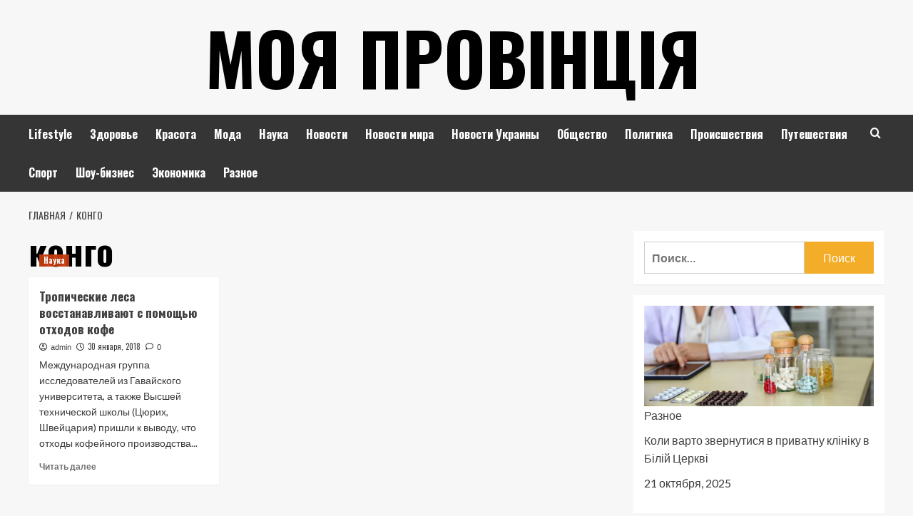

--- FILE ---
content_type: text/html; charset=UTF-8
request_url: https://moya-provinciya.com.ua/tag/kongo/
body_size: 16434
content:
<!doctype html><html lang="ru-RU"><head><meta charset="UTF-8"><meta name="viewport" content="width=device-width, initial-scale=1"><link rel="profile" href="http://gmpg.org/xfn/11"><meta name='robots' content='index, follow, max-image-preview:large, max-snippet:-1, max-video-preview:-1' /><link rel='preload' href='https://fonts.googleapis.com/css?family=Source%2BSans%2BPro%3A400%2C700%7CLato%3A400%2C700&#038;subset=latin%2Ccyrillic&#038;display=swap' as='style' onload="this.onload=null;this.rel='stylesheet'" type='text/css' media='all' crossorigin='anonymous'><link rel='preconnect' href='https://fonts.googleapis.com' crossorigin='anonymous'><link rel='preconnect' href='https://fonts.gstatic.com' crossorigin='anonymous'><title>Архивы конго - Моя Провінція</title><meta name="description" content="Тег - конго - Моя Провінція" /><link rel="canonical" href="https://moya-provinciya.com.ua/tag/kongo/" /><meta property="og:locale" content="ru_RU" /><meta property="og:type" content="article" /><meta property="og:title" content="Архивы конго - Моя Провінція" /><meta property="og:description" content="Тег - конго - Моя Провінція" /><meta property="og:url" content="https://moya-provinciya.com.ua/tag/kongo/" /><meta property="og:site_name" content="Моя Провінція" /><meta name="twitter:card" content="summary_large_image" /> <script type="application/ld+json" class="yoast-schema-graph">{"@context":"https://schema.org","@graph":[{"@type":"CollectionPage","@id":"https://moya-provinciya.com.ua/tag/kongo/","url":"https://moya-provinciya.com.ua/tag/kongo/","name":"Архивы конго - Моя Провінція","isPartOf":{"@id":"https://moya-provinciya.com.ua/#website"},"primaryImageOfPage":{"@id":"https://moya-provinciya.com.ua/tag/kongo/#primaryimage"},"image":{"@id":"https://moya-provinciya.com.ua/tag/kongo/#primaryimage"},"thumbnailUrl":"https://moya-provinciya.com.ua/wp-content/uploads/2022/10/tropicheskie-lesa-1617520225.jpg","description":"Тег - конго - Моя Провінція","breadcrumb":{"@id":"https://moya-provinciya.com.ua/tag/kongo/#breadcrumb"},"inLanguage":"ru-RU"},{"@type":"ImageObject","inLanguage":"ru-RU","@id":"https://moya-provinciya.com.ua/tag/kongo/#primaryimage","url":"https://moya-provinciya.com.ua/wp-content/uploads/2022/10/tropicheskie-lesa-1617520225.jpg","contentUrl":"https://moya-provinciya.com.ua/wp-content/uploads/2022/10/tropicheskie-lesa-1617520225.jpg","width":1920,"height":1080},{"@type":"BreadcrumbList","@id":"https://moya-provinciya.com.ua/tag/kongo/#breadcrumb","itemListElement":[{"@type":"ListItem","position":1,"name":"Главная страница","item":"https://moya-provinciya.com.ua/"},{"@type":"ListItem","position":2,"name":"конго"}]},{"@type":"WebSite","@id":"https://moya-provinciya.com.ua/#website","url":"https://moya-provinciya.com.ua/","name":"Моя Провінція","description":"","potentialAction":[{"@type":"SearchAction","target":{"@type":"EntryPoint","urlTemplate":"https://moya-provinciya.com.ua/?s={search_term_string}"},"query-input":{"@type":"PropertyValueSpecification","valueRequired":true,"valueName":"search_term_string"}}],"inLanguage":"ru-RU"}]}</script> <link rel='dns-prefetch' href='//fonts.googleapis.com' /><link rel='preconnect' href='https://fonts.googleapis.com' /><link rel='preconnect' href='https://fonts.gstatic.com' /><link rel="alternate" type="application/rss+xml" title="Моя Провінція &raquo; Лента" href="https://moya-provinciya.com.ua/feed/" /><link rel="alternate" type="application/rss+xml" title="Моя Провінція &raquo; Лента комментариев" href="https://moya-provinciya.com.ua/comments/feed/" /><link rel="alternate" type="application/rss+xml" title="Моя Провінція &raquo; Лента метки конго" href="https://moya-provinciya.com.ua/tag/kongo/feed/" /><style id='wp-img-auto-sizes-contain-inline-css' type='text/css'>img:is([sizes=auto i],[sizes^="auto," i]){contain-intrinsic-size:3000px 1500px}
/*# sourceURL=wp-img-auto-sizes-contain-inline-css */</style><style id='wp-emoji-styles-inline-css' type='text/css'>img.wp-smiley, img.emoji {
		display: inline !important;
		border: none !important;
		box-shadow: none !important;
		height: 1em !important;
		width: 1em !important;
		margin: 0 0.07em !important;
		vertical-align: -0.1em !important;
		background: none !important;
		padding: 0 !important;
	}
/*# sourceURL=wp-emoji-styles-inline-css */</style><style id='wp-block-library-inline-css' type='text/css'>:root{--wp-block-synced-color:#7a00df;--wp-block-synced-color--rgb:122,0,223;--wp-bound-block-color:var(--wp-block-synced-color);--wp-editor-canvas-background:#ddd;--wp-admin-theme-color:#007cba;--wp-admin-theme-color--rgb:0,124,186;--wp-admin-theme-color-darker-10:#006ba1;--wp-admin-theme-color-darker-10--rgb:0,107,160.5;--wp-admin-theme-color-darker-20:#005a87;--wp-admin-theme-color-darker-20--rgb:0,90,135;--wp-admin-border-width-focus:2px}@media (min-resolution:192dpi){:root{--wp-admin-border-width-focus:1.5px}}.wp-element-button{cursor:pointer}:root .has-very-light-gray-background-color{background-color:#eee}:root .has-very-dark-gray-background-color{background-color:#313131}:root .has-very-light-gray-color{color:#eee}:root .has-very-dark-gray-color{color:#313131}:root .has-vivid-green-cyan-to-vivid-cyan-blue-gradient-background{background:linear-gradient(135deg,#00d084,#0693e3)}:root .has-purple-crush-gradient-background{background:linear-gradient(135deg,#34e2e4,#4721fb 50%,#ab1dfe)}:root .has-hazy-dawn-gradient-background{background:linear-gradient(135deg,#faaca8,#dad0ec)}:root .has-subdued-olive-gradient-background{background:linear-gradient(135deg,#fafae1,#67a671)}:root .has-atomic-cream-gradient-background{background:linear-gradient(135deg,#fdd79a,#004a59)}:root .has-nightshade-gradient-background{background:linear-gradient(135deg,#330968,#31cdcf)}:root .has-midnight-gradient-background{background:linear-gradient(135deg,#020381,#2874fc)}:root{--wp--preset--font-size--normal:16px;--wp--preset--font-size--huge:42px}.has-regular-font-size{font-size:1em}.has-larger-font-size{font-size:2.625em}.has-normal-font-size{font-size:var(--wp--preset--font-size--normal)}.has-huge-font-size{font-size:var(--wp--preset--font-size--huge)}.has-text-align-center{text-align:center}.has-text-align-left{text-align:left}.has-text-align-right{text-align:right}.has-fit-text{white-space:nowrap!important}#end-resizable-editor-section{display:none}.aligncenter{clear:both}.items-justified-left{justify-content:flex-start}.items-justified-center{justify-content:center}.items-justified-right{justify-content:flex-end}.items-justified-space-between{justify-content:space-between}.screen-reader-text{border:0;clip-path:inset(50%);height:1px;margin:-1px;overflow:hidden;padding:0;position:absolute;width:1px;word-wrap:normal!important}.screen-reader-text:focus{background-color:#ddd;clip-path:none;color:#444;display:block;font-size:1em;height:auto;left:5px;line-height:normal;padding:15px 23px 14px;text-decoration:none;top:5px;width:auto;z-index:100000}html :where(.has-border-color){border-style:solid}html :where([style*=border-top-color]){border-top-style:solid}html :where([style*=border-right-color]){border-right-style:solid}html :where([style*=border-bottom-color]){border-bottom-style:solid}html :where([style*=border-left-color]){border-left-style:solid}html :where([style*=border-width]){border-style:solid}html :where([style*=border-top-width]){border-top-style:solid}html :where([style*=border-right-width]){border-right-style:solid}html :where([style*=border-bottom-width]){border-bottom-style:solid}html :where([style*=border-left-width]){border-left-style:solid}html :where(img[class*=wp-image-]){height:auto;max-width:100%}:where(figure){margin:0 0 1em}html :where(.is-position-sticky){--wp-admin--admin-bar--position-offset:var(--wp-admin--admin-bar--height,0px)}@media screen and (max-width:600px){html :where(.is-position-sticky){--wp-admin--admin-bar--position-offset:0px}}

/*# sourceURL=wp-block-library-inline-css */</style><style id='global-styles-inline-css' type='text/css'>:root{--wp--preset--aspect-ratio--square: 1;--wp--preset--aspect-ratio--4-3: 4/3;--wp--preset--aspect-ratio--3-4: 3/4;--wp--preset--aspect-ratio--3-2: 3/2;--wp--preset--aspect-ratio--2-3: 2/3;--wp--preset--aspect-ratio--16-9: 16/9;--wp--preset--aspect-ratio--9-16: 9/16;--wp--preset--color--black: #000000;--wp--preset--color--cyan-bluish-gray: #abb8c3;--wp--preset--color--white: #ffffff;--wp--preset--color--pale-pink: #f78da7;--wp--preset--color--vivid-red: #cf2e2e;--wp--preset--color--luminous-vivid-orange: #ff6900;--wp--preset--color--luminous-vivid-amber: #fcb900;--wp--preset--color--light-green-cyan: #7bdcb5;--wp--preset--color--vivid-green-cyan: #00d084;--wp--preset--color--pale-cyan-blue: #8ed1fc;--wp--preset--color--vivid-cyan-blue: #0693e3;--wp--preset--color--vivid-purple: #9b51e0;--wp--preset--gradient--vivid-cyan-blue-to-vivid-purple: linear-gradient(135deg,rgb(6,147,227) 0%,rgb(155,81,224) 100%);--wp--preset--gradient--light-green-cyan-to-vivid-green-cyan: linear-gradient(135deg,rgb(122,220,180) 0%,rgb(0,208,130) 100%);--wp--preset--gradient--luminous-vivid-amber-to-luminous-vivid-orange: linear-gradient(135deg,rgb(252,185,0) 0%,rgb(255,105,0) 100%);--wp--preset--gradient--luminous-vivid-orange-to-vivid-red: linear-gradient(135deg,rgb(255,105,0) 0%,rgb(207,46,46) 100%);--wp--preset--gradient--very-light-gray-to-cyan-bluish-gray: linear-gradient(135deg,rgb(238,238,238) 0%,rgb(169,184,195) 100%);--wp--preset--gradient--cool-to-warm-spectrum: linear-gradient(135deg,rgb(74,234,220) 0%,rgb(151,120,209) 20%,rgb(207,42,186) 40%,rgb(238,44,130) 60%,rgb(251,105,98) 80%,rgb(254,248,76) 100%);--wp--preset--gradient--blush-light-purple: linear-gradient(135deg,rgb(255,206,236) 0%,rgb(152,150,240) 100%);--wp--preset--gradient--blush-bordeaux: linear-gradient(135deg,rgb(254,205,165) 0%,rgb(254,45,45) 50%,rgb(107,0,62) 100%);--wp--preset--gradient--luminous-dusk: linear-gradient(135deg,rgb(255,203,112) 0%,rgb(199,81,192) 50%,rgb(65,88,208) 100%);--wp--preset--gradient--pale-ocean: linear-gradient(135deg,rgb(255,245,203) 0%,rgb(182,227,212) 50%,rgb(51,167,181) 100%);--wp--preset--gradient--electric-grass: linear-gradient(135deg,rgb(202,248,128) 0%,rgb(113,206,126) 100%);--wp--preset--gradient--midnight: linear-gradient(135deg,rgb(2,3,129) 0%,rgb(40,116,252) 100%);--wp--preset--font-size--small: 13px;--wp--preset--font-size--medium: 20px;--wp--preset--font-size--large: 36px;--wp--preset--font-size--x-large: 42px;--wp--preset--spacing--20: 0.44rem;--wp--preset--spacing--30: 0.67rem;--wp--preset--spacing--40: 1rem;--wp--preset--spacing--50: 1.5rem;--wp--preset--spacing--60: 2.25rem;--wp--preset--spacing--70: 3.38rem;--wp--preset--spacing--80: 5.06rem;--wp--preset--shadow--natural: 6px 6px 9px rgba(0, 0, 0, 0.2);--wp--preset--shadow--deep: 12px 12px 50px rgba(0, 0, 0, 0.4);--wp--preset--shadow--sharp: 6px 6px 0px rgba(0, 0, 0, 0.2);--wp--preset--shadow--outlined: 6px 6px 0px -3px rgb(255, 255, 255), 6px 6px rgb(0, 0, 0);--wp--preset--shadow--crisp: 6px 6px 0px rgb(0, 0, 0);}:root { --wp--style--global--content-size: 800px;--wp--style--global--wide-size: 1200px; }:where(body) { margin: 0; }.wp-site-blocks > .alignleft { float: left; margin-right: 2em; }.wp-site-blocks > .alignright { float: right; margin-left: 2em; }.wp-site-blocks > .aligncenter { justify-content: center; margin-left: auto; margin-right: auto; }:where(.wp-site-blocks) > * { margin-block-start: 24px; margin-block-end: 0; }:where(.wp-site-blocks) > :first-child { margin-block-start: 0; }:where(.wp-site-blocks) > :last-child { margin-block-end: 0; }:root { --wp--style--block-gap: 24px; }:root :where(.is-layout-flow) > :first-child{margin-block-start: 0;}:root :where(.is-layout-flow) > :last-child{margin-block-end: 0;}:root :where(.is-layout-flow) > *{margin-block-start: 24px;margin-block-end: 0;}:root :where(.is-layout-constrained) > :first-child{margin-block-start: 0;}:root :where(.is-layout-constrained) > :last-child{margin-block-end: 0;}:root :where(.is-layout-constrained) > *{margin-block-start: 24px;margin-block-end: 0;}:root :where(.is-layout-flex){gap: 24px;}:root :where(.is-layout-grid){gap: 24px;}.is-layout-flow > .alignleft{float: left;margin-inline-start: 0;margin-inline-end: 2em;}.is-layout-flow > .alignright{float: right;margin-inline-start: 2em;margin-inline-end: 0;}.is-layout-flow > .aligncenter{margin-left: auto !important;margin-right: auto !important;}.is-layout-constrained > .alignleft{float: left;margin-inline-start: 0;margin-inline-end: 2em;}.is-layout-constrained > .alignright{float: right;margin-inline-start: 2em;margin-inline-end: 0;}.is-layout-constrained > .aligncenter{margin-left: auto !important;margin-right: auto !important;}.is-layout-constrained > :where(:not(.alignleft):not(.alignright):not(.alignfull)){max-width: var(--wp--style--global--content-size);margin-left: auto !important;margin-right: auto !important;}.is-layout-constrained > .alignwide{max-width: var(--wp--style--global--wide-size);}body .is-layout-flex{display: flex;}.is-layout-flex{flex-wrap: wrap;align-items: center;}.is-layout-flex > :is(*, div){margin: 0;}body .is-layout-grid{display: grid;}.is-layout-grid > :is(*, div){margin: 0;}body{padding-top: 0px;padding-right: 0px;padding-bottom: 0px;padding-left: 0px;}a:where(:not(.wp-element-button)){text-decoration: none;}:root :where(.wp-element-button, .wp-block-button__link){background-color: #32373c;border-radius: 0;border-width: 0;color: #fff;font-family: inherit;font-size: inherit;font-style: inherit;font-weight: inherit;letter-spacing: inherit;line-height: inherit;padding-top: calc(0.667em + 2px);padding-right: calc(1.333em + 2px);padding-bottom: calc(0.667em + 2px);padding-left: calc(1.333em + 2px);text-decoration: none;text-transform: inherit;}.has-black-color{color: var(--wp--preset--color--black) !important;}.has-cyan-bluish-gray-color{color: var(--wp--preset--color--cyan-bluish-gray) !important;}.has-white-color{color: var(--wp--preset--color--white) !important;}.has-pale-pink-color{color: var(--wp--preset--color--pale-pink) !important;}.has-vivid-red-color{color: var(--wp--preset--color--vivid-red) !important;}.has-luminous-vivid-orange-color{color: var(--wp--preset--color--luminous-vivid-orange) !important;}.has-luminous-vivid-amber-color{color: var(--wp--preset--color--luminous-vivid-amber) !important;}.has-light-green-cyan-color{color: var(--wp--preset--color--light-green-cyan) !important;}.has-vivid-green-cyan-color{color: var(--wp--preset--color--vivid-green-cyan) !important;}.has-pale-cyan-blue-color{color: var(--wp--preset--color--pale-cyan-blue) !important;}.has-vivid-cyan-blue-color{color: var(--wp--preset--color--vivid-cyan-blue) !important;}.has-vivid-purple-color{color: var(--wp--preset--color--vivid-purple) !important;}.has-black-background-color{background-color: var(--wp--preset--color--black) !important;}.has-cyan-bluish-gray-background-color{background-color: var(--wp--preset--color--cyan-bluish-gray) !important;}.has-white-background-color{background-color: var(--wp--preset--color--white) !important;}.has-pale-pink-background-color{background-color: var(--wp--preset--color--pale-pink) !important;}.has-vivid-red-background-color{background-color: var(--wp--preset--color--vivid-red) !important;}.has-luminous-vivid-orange-background-color{background-color: var(--wp--preset--color--luminous-vivid-orange) !important;}.has-luminous-vivid-amber-background-color{background-color: var(--wp--preset--color--luminous-vivid-amber) !important;}.has-light-green-cyan-background-color{background-color: var(--wp--preset--color--light-green-cyan) !important;}.has-vivid-green-cyan-background-color{background-color: var(--wp--preset--color--vivid-green-cyan) !important;}.has-pale-cyan-blue-background-color{background-color: var(--wp--preset--color--pale-cyan-blue) !important;}.has-vivid-cyan-blue-background-color{background-color: var(--wp--preset--color--vivid-cyan-blue) !important;}.has-vivid-purple-background-color{background-color: var(--wp--preset--color--vivid-purple) !important;}.has-black-border-color{border-color: var(--wp--preset--color--black) !important;}.has-cyan-bluish-gray-border-color{border-color: var(--wp--preset--color--cyan-bluish-gray) !important;}.has-white-border-color{border-color: var(--wp--preset--color--white) !important;}.has-pale-pink-border-color{border-color: var(--wp--preset--color--pale-pink) !important;}.has-vivid-red-border-color{border-color: var(--wp--preset--color--vivid-red) !important;}.has-luminous-vivid-orange-border-color{border-color: var(--wp--preset--color--luminous-vivid-orange) !important;}.has-luminous-vivid-amber-border-color{border-color: var(--wp--preset--color--luminous-vivid-amber) !important;}.has-light-green-cyan-border-color{border-color: var(--wp--preset--color--light-green-cyan) !important;}.has-vivid-green-cyan-border-color{border-color: var(--wp--preset--color--vivid-green-cyan) !important;}.has-pale-cyan-blue-border-color{border-color: var(--wp--preset--color--pale-cyan-blue) !important;}.has-vivid-cyan-blue-border-color{border-color: var(--wp--preset--color--vivid-cyan-blue) !important;}.has-vivid-purple-border-color{border-color: var(--wp--preset--color--vivid-purple) !important;}.has-vivid-cyan-blue-to-vivid-purple-gradient-background{background: var(--wp--preset--gradient--vivid-cyan-blue-to-vivid-purple) !important;}.has-light-green-cyan-to-vivid-green-cyan-gradient-background{background: var(--wp--preset--gradient--light-green-cyan-to-vivid-green-cyan) !important;}.has-luminous-vivid-amber-to-luminous-vivid-orange-gradient-background{background: var(--wp--preset--gradient--luminous-vivid-amber-to-luminous-vivid-orange) !important;}.has-luminous-vivid-orange-to-vivid-red-gradient-background{background: var(--wp--preset--gradient--luminous-vivid-orange-to-vivid-red) !important;}.has-very-light-gray-to-cyan-bluish-gray-gradient-background{background: var(--wp--preset--gradient--very-light-gray-to-cyan-bluish-gray) !important;}.has-cool-to-warm-spectrum-gradient-background{background: var(--wp--preset--gradient--cool-to-warm-spectrum) !important;}.has-blush-light-purple-gradient-background{background: var(--wp--preset--gradient--blush-light-purple) !important;}.has-blush-bordeaux-gradient-background{background: var(--wp--preset--gradient--blush-bordeaux) !important;}.has-luminous-dusk-gradient-background{background: var(--wp--preset--gradient--luminous-dusk) !important;}.has-pale-ocean-gradient-background{background: var(--wp--preset--gradient--pale-ocean) !important;}.has-electric-grass-gradient-background{background: var(--wp--preset--gradient--electric-grass) !important;}.has-midnight-gradient-background{background: var(--wp--preset--gradient--midnight) !important;}.has-small-font-size{font-size: var(--wp--preset--font-size--small) !important;}.has-medium-font-size{font-size: var(--wp--preset--font-size--medium) !important;}.has-large-font-size{font-size: var(--wp--preset--font-size--large) !important;}.has-x-large-font-size{font-size: var(--wp--preset--font-size--x-large) !important;}
/*# sourceURL=global-styles-inline-css */</style><link rel='stylesheet' id='fontawesome-css-6-css' href='https://moya-provinciya.com.ua/wp-content/plugins/wp-font-awesome/font-awesome/css/fontawesome-all.min.css?ver=1.8.0' type='text/css' media='all' /><link rel='stylesheet' id='fontawesome-css-4-css' href='https://moya-provinciya.com.ua/wp-content/plugins/wp-font-awesome/font-awesome/css/v4-shims.min.css?ver=1.8.0' type='text/css' media='all' /><link rel='stylesheet' id='hardnews-google-fonts-css' href='https://fonts.googleapis.com/css?family=Oswald:300,400,700' type='text/css' media='all' /><link rel='stylesheet' id='bootstrap-css' href='https://moya-provinciya.com.ua/wp-content/themes/covernews/assets/bootstrap/css/bootstrap.min.css?ver=6.9' type='text/css' media='all' /><link rel='stylesheet' id='covernews-style-css' href='https://moya-provinciya.com.ua/wp-content/themes/covernews/style.min.css?ver=2.0.3' type='text/css' media='all' /><link rel='stylesheet' id='hardnews-css' href='https://moya-provinciya.com.ua/wp-content/cache/autoptimize/autoptimize_single_5389ee8f71b10e2e7da9f1a7ea4e16a4.php?ver=2.0.3' type='text/css' media='all' /><link rel='stylesheet' id='covernews-google-fonts-css' href='https://fonts.googleapis.com/css?family=Source%2BSans%2BPro%3A400%2C700%7CLato%3A400%2C700&#038;subset=latin%2Ccyrillic&#038;display=swap' type='text/css' media='all' /><link rel='stylesheet' id='covernews-icons-css' href='https://moya-provinciya.com.ua/wp-content/cache/autoptimize/autoptimize_single_3e379f5b54ef64097d53df9ae4f8b041.php?ver=6.9' type='text/css' media='all' /><link rel='stylesheet' id='wp-pagenavi-css' href='https://moya-provinciya.com.ua/wp-content/cache/autoptimize/autoptimize_single_73d29ecb3ae4eb2b78712fab3a46d32d.php?ver=2.70' type='text/css' media='all' /> <script defer type="text/javascript" src="https://moya-provinciya.com.ua/wp-includes/js/jquery/jquery.min.js?ver=3.7.1" id="jquery-core-js"></script> <script defer type="text/javascript" src="https://moya-provinciya.com.ua/wp-includes/js/jquery/jquery-migrate.min.js?ver=3.4.1" id="jquery-migrate-js"></script> <link rel="https://api.w.org/" href="https://moya-provinciya.com.ua/wp-json/" /><link rel="alternate" title="JSON" type="application/json" href="https://moya-provinciya.com.ua/wp-json/wp/v2/tags/310" /><link rel="EditURI" type="application/rsd+xml" title="RSD" href="https://moya-provinciya.com.ua/xmlrpc.php?rsd" /><meta name="generator" content="WordPress 6.9" /><style type="text/css">.recentcomments a{display:inline !important;padding:0 !important;margin:0 !important;}</style><style type="text/css">.site-title a,
            .site-header .site-branding .site-title a:visited,
            .site-header .site-branding .site-title a:hover,
            .site-description {
                color: #000000            }

            body.aft-dark-mode .site-title a,
      body.aft-dark-mode .site-header .site-branding .site-title a:visited,
      body.aft-dark-mode .site-header .site-branding .site-title a:hover,
      body.aft-dark-mode .site-description {
        color: #ffffff;
      }

            .site-branding .site-title {
                font-size: 48px;
            }

            @media only screen and (max-width: 640px) {
                .header-layout-3 .site-header .site-branding .site-title,
                .site-branding .site-title {
                    font-size: 60px;

                }
              }   

           @media only screen and (max-width: 375px) {
               .header-layout-3 .site-header .site-branding .site-title,
               .site-branding .site-title {
                        font-size: 50px;

                    }
                }
                
                    .elementor-template-full-width .elementor-section.elementor-section-full_width > .elementor-container,
        .elementor-template-full-width .elementor-section.elementor-section-boxed > .elementor-container{
            max-width: 1200px;
        }
        @media (min-width: 1600px){
            .elementor-template-full-width .elementor-section.elementor-section-full_width > .elementor-container,
            .elementor-template-full-width .elementor-section.elementor-section-boxed > .elementor-container{
                max-width: 1600px;
            }
        }
        
        .align-content-left .elementor-section-stretched,
        .align-content-right .elementor-section-stretched {
            max-width: 100%;
            left: 0 !important;
        }</style><link rel="icon" href="https://moya-provinciya.com.ua/wp-content/uploads/2023/08/cropped-images-3-150x150.jpg" sizes="32x32" /><link rel="icon" href="https://moya-provinciya.com.ua/wp-content/uploads/2023/08/cropped-images-3-300x300.jpg" sizes="192x192" /><link rel="apple-touch-icon" href="https://moya-provinciya.com.ua/wp-content/uploads/2023/08/cropped-images-3-300x300.jpg" /><meta name="msapplication-TileImage" content="https://moya-provinciya.com.ua/wp-content/uploads/2023/08/cropped-images-3-300x300.jpg" /></head><body class="archive tag tag-kongo tag-310 wp-embed-responsive wp-theme-covernews wp-child-theme-hardnews hfeed default-content-layout archive-layout-grid scrollup-sticky-header aft-sticky-header aft-sticky-sidebar default aft-container-default aft-main-banner-slider-editors-picks-trending header-image-default align-content-left aft-and"><div id="page" class="site"> <a class="skip-link screen-reader-text" href="#content">Перейти к содержимому</a><div class="header-layout-3"><header id="masthead" class="site-header"><div class="masthead-banner " data-background=""><div class="container"><div class="row"><div class="col-md-12"><div class="site-branding"><p class="site-title font-family-1"> <a href="https://moya-provinciya.com.ua/"
 rel="home">Моя Провінція</a></p></div></div><div class="col-md-12"></div></div></div></div><nav id="site-navigation" class="main-navigation"><div class="container"><div class="row"><div class="kol-12"><div class="navigation-container"> <span class="toggle-menu" aria-controls="primary-menu" aria-expanded="false"> <span class="screen-reader-text">Основное меню</span> <i class="ham"></i> </span> <span class="af-mobile-site-title-wrap"><p class="site-title font-family-1"> <a href="https://moya-provinciya.com.ua/"
 rel="home">Моя Провінція</a></p> </span><div class="menu main-menu"><ul id="primary-menu" class="menu"><li id="menu-item-430" class="menu-item menu-item-type-taxonomy menu-item-object-category menu-item-430"><a href="https://moya-provinciya.com.ua/category/lifestyle/">Lifestyle</a></li><li id="menu-item-431" class="menu-item menu-item-type-taxonomy menu-item-object-category menu-item-431"><a href="https://moya-provinciya.com.ua/category/zdorove/">Здоровье</a></li><li id="menu-item-432" class="menu-item menu-item-type-taxonomy menu-item-object-category menu-item-432"><a href="https://moya-provinciya.com.ua/category/krasota/">Красота</a></li><li id="menu-item-433" class="menu-item menu-item-type-taxonomy menu-item-object-category menu-item-433"><a href="https://moya-provinciya.com.ua/category/moda/">Мода</a></li><li id="menu-item-434" class="menu-item menu-item-type-taxonomy menu-item-object-category menu-item-434"><a href="https://moya-provinciya.com.ua/category/science/">Наука</a></li><li id="menu-item-435" class="menu-item menu-item-type-taxonomy menu-item-object-category menu-item-435"><a href="https://moya-provinciya.com.ua/category/novosti/">Новости</a></li><li id="menu-item-436" class="menu-item menu-item-type-taxonomy menu-item-object-category menu-item-436"><a href="https://moya-provinciya.com.ua/category/novosti-mira/">Новости мира</a></li><li id="menu-item-437" class="menu-item menu-item-type-taxonomy menu-item-object-category menu-item-437"><a href="https://moya-provinciya.com.ua/category/novosti-ukrainy/">Новости Украины</a></li><li id="menu-item-438" class="menu-item menu-item-type-taxonomy menu-item-object-category menu-item-438"><a href="https://moya-provinciya.com.ua/category/society/">Общество</a></li><li id="menu-item-439" class="menu-item menu-item-type-taxonomy menu-item-object-category menu-item-439"><a href="https://moya-provinciya.com.ua/category/politika/">Политика</a></li><li id="menu-item-440" class="menu-item menu-item-type-taxonomy menu-item-object-category menu-item-440"><a href="https://moya-provinciya.com.ua/category/proisshestviya/">Происшествия</a></li><li id="menu-item-441" class="menu-item menu-item-type-taxonomy menu-item-object-category menu-item-441"><a href="https://moya-provinciya.com.ua/category/puteshestviya/">Путешествия</a></li><li id="menu-item-443" class="menu-item menu-item-type-taxonomy menu-item-object-category menu-item-443"><a href="https://moya-provinciya.com.ua/category/sport/">Спорт</a></li><li id="menu-item-444" class="menu-item menu-item-type-taxonomy menu-item-object-category menu-item-444"><a href="https://moya-provinciya.com.ua/category/shou-biznes/">Шоу-бизнес</a></li><li id="menu-item-445" class="menu-item menu-item-type-taxonomy menu-item-object-category menu-item-445"><a href="https://moya-provinciya.com.ua/category/economics/">Экономика</a></li><li id="menu-item-442" class="menu-item menu-item-type-taxonomy menu-item-object-category menu-item-442"><a href="https://moya-provinciya.com.ua/category/raznoe/">Разное</a></li></ul></div><div class="cart-search"><div class="af-search-wrap"><div class="search-overlay"> <a href="#" title="Search" class="search-icon"> <i class="fa fa-search"></i> </a><div class="af-search-form"><form role="search" method="get" class="search-form" action="https://moya-provinciya.com.ua/"> <label> <span class="screen-reader-text">Найти:</span> <input type="search" class="search-field" placeholder="Поиск&hellip;" value="" name="s" /> </label> <input type="submit" class="search-submit" value="Поиск" /></form></div></div></div></div></div></div></div></div></nav></header></div><div id="content" class="container"><div class="em-breadcrumbs font-family-1 covernews-breadcrumbs"><div class="row"><div role="navigation" aria-label="Навигационные цепочки" class="breadcrumb-trail breadcrumbs" itemprop="breadcrumb"><ul class="trail-items" itemscope itemtype="http://schema.org/BreadcrumbList"><meta name="numberOfItems" content="2" /><meta name="itemListOrder" content="Ascending" /><li itemprop="itemListElement" itemscope itemtype="http://schema.org/ListItem" class="trail-item trail-begin"><a href="https://moya-provinciya.com.ua/" rel="home" itemprop="item"><span itemprop="name">Главная</span></a><meta itemprop="position" content="1" /></li><li itemprop="itemListElement" itemscope itemtype="http://schema.org/ListItem" class="trail-item trail-end"><a href="https://moya-provinciya.com.ua/tag/kongo/" itemprop="item"><span itemprop="name">конго</span></a><meta itemprop="position" content="2" /></li></ul></div></div></div><div class="section-block-upper row"><div id="primary" class="content-area"><main id="main" class="site-main aft-archive-post"><header class="header-title-wrapper1"><h1 class="page-title">конго</h1></header><div class="row"><div id="aft-inner-row"><article id="post-147" class="col-lg-4 col-sm-4 col-md-4 latest-posts-grid post-147 post type-post status-publish format-standard has-post-thumbnail hentry category-science tag-vosstanovlenie tag-ischeznovenie tag-kongo tag-kofejnye-othody tag-tropicheskie-lesa tag-unichtozhenie tag-shvejczariya"                 data-mh="archive-layout-grid"><div class="align-items-center has-post-image"><div class="spotlight-post"><figure class="categorised-article inside-img"><div class="categorised-article-wrapper"><div class="data-bg-hover data-bg-categorised read-bg-img"> <a href="https://moya-provinciya.com.ua/tropicheskie-lesa-vosstanavlivayut-s-pomoshhyu-othodov-kofe/"
 aria-label="Тропические леса восстанавливают с помощью отходов кофе"> <img width="300" height="169" src="https://moya-provinciya.com.ua/wp-content/uploads/2022/10/tropicheskie-lesa-1617520225-300x169.jpg" class="attachment-medium size-medium wp-post-image" alt="tropicheskie-lesa-1617520225.jpg" decoding="async" fetchpriority="high" srcset="https://moya-provinciya.com.ua/wp-content/uploads/2022/10/tropicheskie-lesa-1617520225-300x169.jpg 300w, https://moya-provinciya.com.ua/wp-content/uploads/2022/10/tropicheskie-lesa-1617520225-1024x576.jpg 1024w, https://moya-provinciya.com.ua/wp-content/uploads/2022/10/tropicheskie-lesa-1617520225-768x432.jpg 768w, https://moya-provinciya.com.ua/wp-content/uploads/2022/10/tropicheskie-lesa-1617520225-1536x864.jpg 1536w, https://moya-provinciya.com.ua/wp-content/uploads/2022/10/tropicheskie-lesa-1617520225-520x293.jpg 520w, https://moya-provinciya.com.ua/wp-content/uploads/2022/10/tropicheskie-lesa-1617520225-800x450.jpg 800w, https://moya-provinciya.com.ua/wp-content/uploads/2022/10/tropicheskie-lesa-1617520225.jpg 1920w" sizes="(max-width: 300px) 100vw, 300px" loading="lazy" /> </a></div><div class="figure-categories figure-categories-bg"><ul class="cat-links"><li class="meta-category"> <a class="covernews-categories category-color-1"
 href="https://moya-provinciya.com.ua/category/science/" 
 aria-label="Посмотреть все записи в Наука"> Наука </a></li></ul></div></div></figure><figcaption><h3 class="article-title article-title-1"> <a href="https://moya-provinciya.com.ua/tropicheskie-lesa-vosstanavlivayut-s-pomoshhyu-othodov-kofe/"> Тропические леса восстанавливают с помощью отходов кофе </a></h3><div class="grid-item-metadata"> <span class="author-links"> <span class="item-metadata posts-author"> <i class="far fa-user-circle"></i> <a href="https://moya-provinciya.com.ua/author/admin/"> admin </a> </span> <span class="item-metadata posts-date"> <i class="far fa-clock"></i> <a href="https://moya-provinciya.com.ua/2018/01/"> 30 января, 2018 </a> </span> <span class="aft-comment-count"> <a href="https://moya-provinciya.com.ua/tropicheskie-lesa-vosstanavlivayut-s-pomoshhyu-othodov-kofe/"> <i class="far fa-comment"></i> <span class="aft-show-hover"> 0 </span> </a> </span> </span></div><div class="full-item-discription"><div class="post-description"><p>Международная группа исследователей из Гавайского университета, а также Высшей технической школы (Цюрих, Швейцария) пришли к выводу, что отходы кофейного производства...</p><div class="aft-readmore-wrapper"> <a href="https://moya-provinciya.com.ua/tropicheskie-lesa-vosstanavlivayut-s-pomoshhyu-othodov-kofe/" class="aft-readmore" aria-label="Прочитать больше о Тропические леса восстанавливают с помощью отходов кофе">Читать далее<span class="screen-reader-text">Прочитать больше о Тропические леса восстанавливают с помощью отходов кофе</span></a></div></div></div></figcaption></div></div></article></div><div class="col col-ten"><div class="covernews-pagination"></div></div></div></main></div><aside id="secondary" class="widget-area sidebar-sticky-top"><div id="search-2" class="widget covernews-widget widget_search"><form role="search" method="get" class="search-form" action="https://moya-provinciya.com.ua/"> <label> <span class="screen-reader-text">Найти:</span> <input type="search" class="search-field" placeholder="Поиск&hellip;" value="" name="s" /> </label> <input type="submit" class="search-submit" value="Поиск" /></form></div><div id="alxposts-2" class="widget covernews-widget widget_alx_posts"><ul class="alx-posts group thumbs-enabled"><li><div class="post-item-thumbnail"> <a href="https://moya-provinciya.com.ua/koli-varto-zvernutisya-v-privatnu-kliniku-v-bilij-cerkvi/"> <img width="800" height="350" src="https://moya-provinciya.com.ua/wp-content/uploads/2025/10/important-topics-of-medicine-in-mbbs-1.webp" class="attachment-alx-medium size-alx-medium wp-post-image" alt="Коли варто звернутися в приватну клініку в Білій Церкві" decoding="async" loading="lazy" srcset="https://moya-provinciya.com.ua/wp-content/uploads/2025/10/important-topics-of-medicine-in-mbbs-1.webp 800w, https://moya-provinciya.com.ua/wp-content/uploads/2025/10/important-topics-of-medicine-in-mbbs-1-300x131.webp 300w, https://moya-provinciya.com.ua/wp-content/uploads/2025/10/important-topics-of-medicine-in-mbbs-1-768x336.webp 768w" sizes="auto, (max-width: 800px) 100vw, 800px" /> </a></div><div class="post-item-inner group"><p class="post-item-category"><a href="https://moya-provinciya.com.ua/category/raznoe/" rel="category tag">Разное</a></p><p class="post-item-title"><a href="https://moya-provinciya.com.ua/koli-varto-zvernutisya-v-privatnu-kliniku-v-bilij-cerkvi/" rel="bookmark">Коли варто звернутися в приватну клініку в Білій Церкві</a></p><p class="post-item-date">21 октября, 2025</p></div></li><li><div class="post-item-thumbnail"> <a href="https://moya-provinciya.com.ua/komplekti-dlya-vorota-furgona-povnii-nabir-dlya-nadiinoyi-roboti/"> <img width="500" height="500" src="https://moya-provinciya.com.ua/wp-content/uploads/2025/10/051-0536-2-500x500-1.png" class="attachment-alx-medium size-alx-medium wp-post-image" alt="Комплекти для ворота фургона: повний набір для надійної роботи" decoding="async" loading="lazy" srcset="https://moya-provinciya.com.ua/wp-content/uploads/2025/10/051-0536-2-500x500-1.png 500w, https://moya-provinciya.com.ua/wp-content/uploads/2025/10/051-0536-2-500x500-1-300x300.png 300w, https://moya-provinciya.com.ua/wp-content/uploads/2025/10/051-0536-2-500x500-1-150x150.png 150w, https://moya-provinciya.com.ua/wp-content/uploads/2025/10/051-0536-2-500x500-1-120x120.png 120w" sizes="auto, (max-width: 500px) 100vw, 500px" /> </a></div><div class="post-item-inner group"><p class="post-item-category"><a href="https://moya-provinciya.com.ua/category/raznoe/" rel="category tag">Разное</a></p><p class="post-item-title"><a href="https://moya-provinciya.com.ua/komplekti-dlya-vorota-furgona-povnii-nabir-dlya-nadiinoyi-roboti/" rel="bookmark">Комплекти для ворота фургона: повний набір для надійної роботи</a></p><p class="post-item-date">1 октября, 2025</p></div></li><li><div class="post-item-thumbnail"> <a href="https://moya-provinciya.com.ua/pochemu-vam-stoit-kupit-nadezhnuyu-kaminnuyu-topku/"> <img width="700" height="700" src="https://moya-provinciya.com.ua/wp-content/uploads/2024/06/se_75x50x47lr_2_1.jpg" class="attachment-alx-medium size-alx-medium wp-post-image" alt="Почему вам стоит купить надежную каминную топку" decoding="async" loading="lazy" srcset="https://moya-provinciya.com.ua/wp-content/uploads/2024/06/se_75x50x47lr_2_1.jpg 700w, https://moya-provinciya.com.ua/wp-content/uploads/2024/06/se_75x50x47lr_2_1-300x300.jpg 300w, https://moya-provinciya.com.ua/wp-content/uploads/2024/06/se_75x50x47lr_2_1-150x150.jpg 150w, https://moya-provinciya.com.ua/wp-content/uploads/2024/06/se_75x50x47lr_2_1-120x120.jpg 120w" sizes="auto, (max-width: 700px) 100vw, 700px" /> </a></div><div class="post-item-inner group"><p class="post-item-category"><a href="https://moya-provinciya.com.ua/category/raznoe/" rel="category tag">Разное</a></p><p class="post-item-title"><a href="https://moya-provinciya.com.ua/pochemu-vam-stoit-kupit-nadezhnuyu-kaminnuyu-topku/" rel="bookmark">Почему вам стоит купить надежную каминную топку</a></p><p class="post-item-date">24 июня, 2024</p></div></li><li><div class="post-item-thumbnail"> <a href="https://moya-provinciya.com.ua/v-ukraine-predlozhili-legalnyj-sposob-vyezda-muzhchin-za-graniczu/"> <img width="520" height="293" src="https://moya-provinciya.com.ua/wp-content/uploads/2022/10/vyezd-s-rebenkom-za-granicu-1535046504-520x293.jpg" class="attachment-alx-medium size-alx-medium wp-post-image" alt="vyezd-s-rebenkom-za-granicu-1535046504.jpg" decoding="async" loading="lazy" /> </a></div><div class="post-item-inner group"><p class="post-item-category"><a href="https://moya-provinciya.com.ua/category/society/" rel="category tag">Общество</a></p><p class="post-item-title"><a href="https://moya-provinciya.com.ua/v-ukraine-predlozhili-legalnyj-sposob-vyezda-muzhchin-za-graniczu/" rel="bookmark">В Украине предложили легальный способ выезда мужчин за границу</a></p><p class="post-item-date">12 ноября, 2021</p></div></li></ul></div><div id="recent-posts-2" class="widget covernews-widget widget_recent_entries"><h2 class="widget-title widget-title-1"><span>Свежие записи</span></h2><ul><li> <a href="https://moya-provinciya.com.ua/yaki-perevagi-maye-onlajn-kupivlya-likiv-ta-preparativ/">Які переваги має онлайн купівля ліків та препаратів</a></li><li> <a href="https://moya-provinciya.com.ua/trevel-strakhuvannya-sho-ce/">Тревел Страхування &#8212; що це?</a></li><li> <a href="https://moya-provinciya.com.ua/yakij-buket-krashe-kupiti-dlya-kohanoyi/">Який букет краще купити для коханої</a></li><li> <a href="https://moya-provinciya.com.ua/yaki-budivelni-materiali-budut-najbilsh-zatrebuvanimi-v-2026-roczi/">Які будівельні матеріали будуть найбільш затребуваними в 2026 році</a></li><li> <a href="https://moya-provinciya.com.ua/otkatnye-vorota-pod-klyuch-v-kievskoi-oblasti-aktualnyi-obzor-rynka/">Откатные ворота под ключ в Киевской области: актуальный обзор рынка</a></li></ul></div><div id="recent-comments-2" class="widget covernews-widget widget_recent_comments"><h2 class="widget-title widget-title-1"><span>Свежие комментарии</span></h2><ul id="recentcomments"></ul></div><div id="archives-2" class="widget covernews-widget widget_archive"><h2 class="widget-title widget-title-1"><span>Архивы</span></h2><ul><li><a href='https://moya-provinciya.com.ua/2026/01/'>Январь 2026</a></li><li><a href='https://moya-provinciya.com.ua/2025/12/'>Декабрь 2025</a></li><li><a href='https://moya-provinciya.com.ua/2025/11/'>Ноябрь 2025</a></li><li><a href='https://moya-provinciya.com.ua/2025/10/'>Октябрь 2025</a></li><li><a href='https://moya-provinciya.com.ua/2025/09/'>Сентябрь 2025</a></li><li><a href='https://moya-provinciya.com.ua/2025/08/'>Август 2025</a></li><li><a href='https://moya-provinciya.com.ua/2025/07/'>Июль 2025</a></li><li><a href='https://moya-provinciya.com.ua/2025/06/'>Июнь 2025</a></li><li><a href='https://moya-provinciya.com.ua/2025/05/'>Май 2025</a></li><li><a href='https://moya-provinciya.com.ua/2025/04/'>Апрель 2025</a></li><li><a href='https://moya-provinciya.com.ua/2025/03/'>Март 2025</a></li><li><a href='https://moya-provinciya.com.ua/2025/02/'>Февраль 2025</a></li><li><a href='https://moya-provinciya.com.ua/2025/01/'>Январь 2025</a></li><li><a href='https://moya-provinciya.com.ua/2024/12/'>Декабрь 2024</a></li><li><a href='https://moya-provinciya.com.ua/2024/11/'>Ноябрь 2024</a></li><li><a href='https://moya-provinciya.com.ua/2024/10/'>Октябрь 2024</a></li><li><a href='https://moya-provinciya.com.ua/2024/09/'>Сентябрь 2024</a></li><li><a href='https://moya-provinciya.com.ua/2024/08/'>Август 2024</a></li><li><a href='https://moya-provinciya.com.ua/2024/07/'>Июль 2024</a></li><li><a href='https://moya-provinciya.com.ua/2024/06/'>Июнь 2024</a></li><li><a href='https://moya-provinciya.com.ua/2024/05/'>Май 2024</a></li><li><a href='https://moya-provinciya.com.ua/2024/04/'>Апрель 2024</a></li><li><a href='https://moya-provinciya.com.ua/2024/03/'>Март 2024</a></li><li><a href='https://moya-provinciya.com.ua/2024/02/'>Февраль 2024</a></li><li><a href='https://moya-provinciya.com.ua/2024/01/'>Январь 2024</a></li><li><a href='https://moya-provinciya.com.ua/2023/12/'>Декабрь 2023</a></li><li><a href='https://moya-provinciya.com.ua/2023/11/'>Ноябрь 2023</a></li><li><a href='https://moya-provinciya.com.ua/2023/10/'>Октябрь 2023</a></li><li><a href='https://moya-provinciya.com.ua/2023/09/'>Сентябрь 2023</a></li><li><a href='https://moya-provinciya.com.ua/2023/07/'>Июль 2023</a></li><li><a href='https://moya-provinciya.com.ua/2023/06/'>Июнь 2023</a></li><li><a href='https://moya-provinciya.com.ua/2023/05/'>Май 2023</a></li><li><a href='https://moya-provinciya.com.ua/2023/04/'>Апрель 2023</a></li><li><a href='https://moya-provinciya.com.ua/2023/03/'>Март 2023</a></li><li><a href='https://moya-provinciya.com.ua/2023/02/'>Февраль 2023</a></li><li><a href='https://moya-provinciya.com.ua/2023/01/'>Январь 2023</a></li><li><a href='https://moya-provinciya.com.ua/2022/12/'>Декабрь 2022</a></li><li><a href='https://moya-provinciya.com.ua/2022/11/'>Ноябрь 2022</a></li><li><a href='https://moya-provinciya.com.ua/2022/10/'>Октябрь 2022</a></li><li><a href='https://moya-provinciya.com.ua/2022/09/'>Сентябрь 2022</a></li><li><a href='https://moya-provinciya.com.ua/2022/07/'>Июль 2022</a></li><li><a href='https://moya-provinciya.com.ua/2022/06/'>Июнь 2022</a></li><li><a href='https://moya-provinciya.com.ua/2022/05/'>Май 2022</a></li><li><a href='https://moya-provinciya.com.ua/2022/04/'>Апрель 2022</a></li><li><a href='https://moya-provinciya.com.ua/2022/03/'>Март 2022</a></li><li><a href='https://moya-provinciya.com.ua/2022/02/'>Февраль 2022</a></li><li><a href='https://moya-provinciya.com.ua/2022/01/'>Январь 2022</a></li><li><a href='https://moya-provinciya.com.ua/2021/12/'>Декабрь 2021</a></li><li><a href='https://moya-provinciya.com.ua/2021/11/'>Ноябрь 2021</a></li><li><a href='https://moya-provinciya.com.ua/2021/10/'>Октябрь 2021</a></li><li><a href='https://moya-provinciya.com.ua/2021/09/'>Сентябрь 2021</a></li><li><a href='https://moya-provinciya.com.ua/2021/08/'>Август 2021</a></li><li><a href='https://moya-provinciya.com.ua/2021/06/'>Июнь 2021</a></li><li><a href='https://moya-provinciya.com.ua/2021/05/'>Май 2021</a></li><li><a href='https://moya-provinciya.com.ua/2021/04/'>Апрель 2021</a></li><li><a href='https://moya-provinciya.com.ua/2021/03/'>Март 2021</a></li><li><a href='https://moya-provinciya.com.ua/2020/12/'>Декабрь 2020</a></li><li><a href='https://moya-provinciya.com.ua/2020/11/'>Ноябрь 2020</a></li><li><a href='https://moya-provinciya.com.ua/2020/10/'>Октябрь 2020</a></li><li><a href='https://moya-provinciya.com.ua/2020/09/'>Сентябрь 2020</a></li><li><a href='https://moya-provinciya.com.ua/2020/08/'>Август 2020</a></li><li><a href='https://moya-provinciya.com.ua/2020/06/'>Июнь 2020</a></li><li><a href='https://moya-provinciya.com.ua/2020/05/'>Май 2020</a></li><li><a href='https://moya-provinciya.com.ua/2020/04/'>Апрель 2020</a></li><li><a href='https://moya-provinciya.com.ua/2020/03/'>Март 2020</a></li><li><a href='https://moya-provinciya.com.ua/2020/02/'>Февраль 2020</a></li><li><a href='https://moya-provinciya.com.ua/2020/01/'>Январь 2020</a></li><li><a href='https://moya-provinciya.com.ua/2019/12/'>Декабрь 2019</a></li><li><a href='https://moya-provinciya.com.ua/2019/11/'>Ноябрь 2019</a></li><li><a href='https://moya-provinciya.com.ua/2019/10/'>Октябрь 2019</a></li><li><a href='https://moya-provinciya.com.ua/2019/09/'>Сентябрь 2019</a></li><li><a href='https://moya-provinciya.com.ua/2019/08/'>Август 2019</a></li><li><a href='https://moya-provinciya.com.ua/2019/07/'>Июль 2019</a></li><li><a href='https://moya-provinciya.com.ua/2019/05/'>Май 2019</a></li><li><a href='https://moya-provinciya.com.ua/2019/04/'>Апрель 2019</a></li><li><a href='https://moya-provinciya.com.ua/2019/03/'>Март 2019</a></li><li><a href='https://moya-provinciya.com.ua/2019/02/'>Февраль 2019</a></li><li><a href='https://moya-provinciya.com.ua/2018/11/'>Ноябрь 2018</a></li><li><a href='https://moya-provinciya.com.ua/2018/09/'>Сентябрь 2018</a></li><li><a href='https://moya-provinciya.com.ua/2018/08/'>Август 2018</a></li><li><a href='https://moya-provinciya.com.ua/2018/07/'>Июль 2018</a></li><li><a href='https://moya-provinciya.com.ua/2018/06/'>Июнь 2018</a></li><li><a href='https://moya-provinciya.com.ua/2018/04/'>Апрель 2018</a></li><li><a href='https://moya-provinciya.com.ua/2018/02/'>Февраль 2018</a></li><li><a href='https://moya-provinciya.com.ua/2018/01/'>Январь 2018</a></li><li><a href='https://moya-provinciya.com.ua/2017/12/'>Декабрь 2017</a></li><li><a href='https://moya-provinciya.com.ua/2017/11/'>Ноябрь 2017</a></li><li><a href='https://moya-provinciya.com.ua/2017/09/'>Сентябрь 2017</a></li><li><a href='https://moya-provinciya.com.ua/2017/08/'>Август 2017</a></li><li><a href='https://moya-provinciya.com.ua/2017/07/'>Июль 2017</a></li><li><a href='https://moya-provinciya.com.ua/2017/06/'>Июнь 2017</a></li><li><a href='https://moya-provinciya.com.ua/2017/05/'>Май 2017</a></li><li><a href='https://moya-provinciya.com.ua/2017/04/'>Апрель 2017</a></li><li><a href='https://moya-provinciya.com.ua/2017/03/'>Март 2017</a></li></ul></div><div id="categories-2" class="widget covernews-widget widget_categories"><h2 class="widget-title widget-title-1"><span>Рубрики</span></h2><ul><li class="cat-item cat-item-421"><a href="https://moya-provinciya.com.ua/category/lifestyle/">Lifestyle</a></li><li class="cat-item cat-item-1"><a href="https://moya-provinciya.com.ua/category/uncategorized/">Uncategorized</a></li><li class="cat-item cat-item-21"><a href="https://moya-provinciya.com.ua/category/zdorove/">Здоровье</a></li><li class="cat-item cat-item-394"><a href="https://moya-provinciya.com.ua/category/krasota/">Красота</a></li><li class="cat-item cat-item-336"><a href="https://moya-provinciya.com.ua/category/moda/">Мода</a></li><li class="cat-item cat-item-293"><a href="https://moya-provinciya.com.ua/category/science/">Наука</a></li><li class="cat-item cat-item-254"><a href="https://moya-provinciya.com.ua/category/novosti-mira/">Новости мира</a></li><li class="cat-item cat-item-502"><a href="https://moya-provinciya.com.ua/category/novosti-ukrainy/">Новости Украины</a></li><li class="cat-item cat-item-10"><a href="https://moya-provinciya.com.ua/category/society/">Общество</a></li><li class="cat-item cat-item-14"><a href="https://moya-provinciya.com.ua/category/politika/">Политика</a></li><li class="cat-item cat-item-169"><a href="https://moya-provinciya.com.ua/category/proisshestviya/">Происшествия</a></li><li class="cat-item cat-item-469"><a href="https://moya-provinciya.com.ua/category/puteshestviya/">Путешествия</a></li><li class="cat-item cat-item-529"><a href="https://moya-provinciya.com.ua/category/raznoe/">Разное</a></li><li class="cat-item cat-item-214"><a href="https://moya-provinciya.com.ua/category/sport/">Спорт</a></li><li class="cat-item cat-item-33"><a href="https://moya-provinciya.com.ua/category/shou-biznes/">Шоу-бизнес</a></li><li class="cat-item cat-item-4"><a href="https://moya-provinciya.com.ua/category/economics/">Экономика</a></li></ul></div><div id="tag_cloud-2" class="widget covernews-widget widget_tag_cloud"><h2 class="widget-title widget-title-1"><span>Метки</span></h2><div class="tagcloud"><a href="https://moya-provinciya.com.ua/tag/avto/" class="tag-cloud-link tag-link-227 tag-link-position-1" style="font-size: 10.566666666667pt;" aria-label="авто (4 элемента)">авто</a> <a href="https://moya-provinciya.com.ua/tag/anastasiya-yuhimenko/" class="tag-cloud-link tag-link-92 tag-link-position-2" style="font-size: 9.4pt;" aria-label="анастасия юхименко (3 элемента)">анастасия юхименко</a> <a href="https://moya-provinciya.com.ua/tag/anons/" class="tag-cloud-link tag-link-234 tag-link-position-3" style="font-size: 9.4pt;" aria-label="анонс (3 элемента)">анонс</a> <a href="https://moya-provinciya.com.ua/tag/budivnicztvo/" class="tag-cloud-link tag-link-687 tag-link-position-4" style="font-size: 9.4pt;" aria-label="будівництво (3 элемента)">будівництво</a> <a href="https://moya-provinciya.com.ua/tag/velikobritaniya/" class="tag-cloud-link tag-link-31 tag-link-position-5" style="font-size: 12.316666666667pt;" aria-label="великобритания (6 элементов)">великобритания</a> <a href="https://moya-provinciya.com.ua/tag/vesna/" class="tag-cloud-link tag-link-351 tag-link-position-6" style="font-size: 9.4pt;" aria-label="весна (3 элемента)">весна</a> <a href="https://moya-provinciya.com.ua/tag/vladimir-zelenskij/" class="tag-cloud-link tag-link-66 tag-link-position-7" style="font-size: 11.5pt;" aria-label="владимир зеленский (5 элементов)">владимир зеленский</a> <a href="https://moya-provinciya.com.ua/tag/vojna/" class="tag-cloud-link tag-link-15 tag-link-position-8" style="font-size: 12.316666666667pt;" aria-label="война (6 элементов)">война</a> <a href="https://moya-provinciya.com.ua/tag/gibel/" class="tag-cloud-link tag-link-204 tag-link-position-9" style="font-size: 9.4pt;" aria-label="гибель (3 элемента)">гибель</a> <a href="https://moya-provinciya.com.ua/tag/dveri/" class="tag-cloud-link tag-link-615 tag-link-position-10" style="font-size: 9.4pt;" aria-label="двери (3 элемента)">двери</a> <a href="https://moya-provinciya.com.ua/tag/dengi/" class="tag-cloud-link tag-link-73 tag-link-position-11" style="font-size: 12.9pt;" aria-label="деньги (7 элементов)">деньги</a> <a href="https://moya-provinciya.com.ua/tag/evropa/" class="tag-cloud-link tag-link-54 tag-link-position-12" style="font-size: 9.4pt;" aria-label="европа (3 элемента)">европа</a> <a href="https://moya-provinciya.com.ua/tag/zhertvy/" class="tag-cloud-link tag-link-191 tag-link-position-13" style="font-size: 11.5pt;" aria-label="жертвы (5 элементов)">жертвы</a> <a href="https://moya-provinciya.com.ua/tag/zabolevaemost/" class="tag-cloud-link tag-link-507 tag-link-position-14" style="font-size: 9.4pt;" aria-label="заболеваемость (3 элемента)">заболеваемость</a> <a href="https://moya-provinciya.com.ua/tag/zakon/" class="tag-cloud-link tag-link-74 tag-link-position-15" style="font-size: 9.4pt;" aria-label="закон (3 элемента)">закон</a> <a href="https://moya-provinciya.com.ua/tag/zakony/" class="tag-cloud-link tag-link-90 tag-link-position-16" style="font-size: 11.5pt;" aria-label="законы (5 элементов)">законы</a> <a href="https://moya-provinciya.com.ua/tag/zdorove/" class="tag-cloud-link tag-link-358 tag-link-position-17" style="font-size: 12.9pt;" aria-label="здоровье (7 элементов)">здоровье</a> <a href="https://moya-provinciya.com.ua/tag/zemletryasenie/" class="tag-cloud-link tag-link-272 tag-link-position-18" style="font-size: 9.4pt;" aria-label="землетрясение (3 элемента)">землетрясение</a> <a href="https://moya-provinciya.com.ua/tag/indoneziya/" class="tag-cloud-link tag-link-196 tag-link-position-19" style="font-size: 10.566666666667pt;" aria-label="индонезия (4 элемента)">индонезия</a> <a href="https://moya-provinciya.com.ua/tag/ischeznovenie/" class="tag-cloud-link tag-link-297 tag-link-position-20" style="font-size: 10.566666666667pt;" aria-label="исчезновение (4 элемента)">исчезновение</a> <a href="https://moya-provinciya.com.ua/tag/karantin/" class="tag-cloud-link tag-link-428 tag-link-position-21" style="font-size: 10.566666666667pt;" aria-label="карантин (4 элемента)">карантин</a> <a href="https://moya-provinciya.com.ua/tag/karera/" class="tag-cloud-link tag-link-13 tag-link-position-22" style="font-size: 8pt;" aria-label="карьера (2 элемента)">карьера</a> <a href="https://moya-provinciya.com.ua/tag/kiev/" class="tag-cloud-link tag-link-176 tag-link-position-23" style="font-size: 11.5pt;" aria-label="киев (5 элементов)">киев</a> <a href="https://moya-provinciya.com.ua/tag/koronavirus/" class="tag-cloud-link tag-link-347 tag-link-position-24" style="font-size: 13.483333333333pt;" aria-label="коронавирус (8 элементов)">коронавирус</a> <a href="https://moya-provinciya.com.ua/tag/kosmetika/" class="tag-cloud-link tag-link-663 tag-link-position-25" style="font-size: 9.4pt;" aria-label="косметика (3 элемента)">косметика</a> <a href="https://moya-provinciya.com.ua/tag/kriptovalyuta/" class="tag-cloud-link tag-link-6 tag-link-position-26" style="font-size: 13.483333333333pt;" aria-label="криптовалюта (8 элементов)">криптовалюта</a> <a href="https://moya-provinciya.com.ua/tag/leto/" class="tag-cloud-link tag-link-349 tag-link-position-27" style="font-size: 10.566666666667pt;" aria-label="лето (4 элемента)">лето</a> <a href="https://moya-provinciya.com.ua/tag/maksim-stepanov/" class="tag-cloud-link tag-link-508 tag-link-position-28" style="font-size: 9.4pt;" aria-label="максим степанов (3 элемента)">максим степанов</a> <a href="https://moya-provinciya.com.ua/tag/moda/" class="tag-cloud-link tag-link-337 tag-link-position-29" style="font-size: 14.533333333333pt;" aria-label="мода (10 элементов)">мода</a> <a href="https://moya-provinciya.com.ua/tag/osvita/" class="tag-cloud-link tag-link-561 tag-link-position-30" style="font-size: 10.566666666667pt;" aria-label="освіта (4 элемента)">освіта</a> <a href="https://moya-provinciya.com.ua/tag/pandemiya/" class="tag-cloud-link tag-link-22 tag-link-position-31" style="font-size: 9.4pt;" aria-label="пандемия (3 элемента)">пандемия</a> <a href="https://moya-provinciya.com.ua/tag/parlament/" class="tag-cloud-link tag-link-17 tag-link-position-32" style="font-size: 9.4pt;" aria-label="парламент (3 элемента)">парламент</a> <a href="https://moya-provinciya.com.ua/tag/polsha/" class="tag-cloud-link tag-link-42 tag-link-position-33" style="font-size: 9.4pt;" aria-label="польша (3 элемента)">польша</a> <a href="https://moya-provinciya.com.ua/tag/puteshestvie/" class="tag-cloud-link tag-link-486 tag-link-position-34" style="font-size: 10.566666666667pt;" aria-label="путешествие (4 элемента)">путешествие</a> <a href="https://moya-provinciya.com.ua/tag/puteshestviya/" class="tag-cloud-link tag-link-470 tag-link-position-35" style="font-size: 11.5pt;" aria-label="путешествия (5 элементов)">путешествия</a> <a href="https://moya-provinciya.com.ua/tag/smertnost/" class="tag-cloud-link tag-link-506 tag-link-position-36" style="font-size: 9.4pt;" aria-label="смертность (3 элемента)">смертность</a> <a href="https://moya-provinciya.com.ua/tag/sport/" class="tag-cloud-link tag-link-224 tag-link-position-37" style="font-size: 9.4pt;" aria-label="спорт (3 элемента)">спорт</a> <a href="https://moya-provinciya.com.ua/tag/stil/" class="tag-cloud-link tag-link-338 tag-link-position-38" style="font-size: 10.566666666667pt;" aria-label="стиль (4 элемента)">стиль</a> <a href="https://moya-provinciya.com.ua/tag/ssha/" class="tag-cloud-link tag-link-32 tag-link-position-39" style="font-size: 16.75pt;" aria-label="сша (16 элементов)">сша</a> <a href="https://moya-provinciya.com.ua/tag/trend/" class="tag-cloud-link tag-link-339 tag-link-position-40" style="font-size: 13.483333333333pt;" aria-label="тренд (8 элементов)">тренд</a> <a href="https://moya-provinciya.com.ua/tag/turizm/" class="tag-cloud-link tag-link-471 tag-link-position-41" style="font-size: 14.066666666667pt;" aria-label="туризм (9 элементов)">туризм</a> <a href="https://moya-provinciya.com.ua/tag/ubijstvo/" class="tag-cloud-link tag-link-182 tag-link-position-42" style="font-size: 9.4pt;" aria-label="убийство (3 элемента)">убийство</a> <a href="https://moya-provinciya.com.ua/tag/ukraina/" class="tag-cloud-link tag-link-19 tag-link-position-43" style="font-size: 22pt;" aria-label="украина (47 элементов)">украина</a> <a href="https://moya-provinciya.com.ua/tag/uchyonye/" class="tag-cloud-link tag-link-298 tag-link-position-44" style="font-size: 9.4pt;" aria-label="учёные (3 элемента)">учёные</a> <a href="https://moya-provinciya.com.ua/tag/futbol/" class="tag-cloud-link tag-link-215 tag-link-position-45" style="font-size: 9.4pt;" aria-label="футбол (3 элемента)">футбол</a></div></div></aside></div></div><div class="af-main-banner-latest-posts grid-layout"><div class="container"><div class="row"><div class="widget-title-section"><h2 class="widget-title header-after1"> <span class="header-after "> Возможно, вы пропустили </span></h2></div><div class="row"><div class="col-sm-15 latest-posts-grid" data-mh="latest-posts-grid"><div class="spotlight-post"><figure class="categorised-article inside-img"><div class="categorised-article-wrapper"><div class="data-bg-hover data-bg-categorised read-bg-img"> <a href="https://moya-provinciya.com.ua/yaki-perevagi-maye-onlajn-kupivlya-likiv-ta-preparativ/"
 aria-label="Які переваги має онлайн купівля ліків та препаратів"> <img width="300" height="240" src="https://moya-provinciya.com.ua/wp-content/uploads/2026/01/25-08-11_gelita_medikamentenglas-300x240.jpg" class="attachment-medium size-medium wp-post-image" alt="Які переваги має онлайн купівля ліків та препаратів" decoding="async" loading="lazy" srcset="https://moya-provinciya.com.ua/wp-content/uploads/2026/01/25-08-11_gelita_medikamentenglas-300x240.jpg 300w, https://moya-provinciya.com.ua/wp-content/uploads/2026/01/25-08-11_gelita_medikamentenglas-1024x819.jpg 1024w, https://moya-provinciya.com.ua/wp-content/uploads/2026/01/25-08-11_gelita_medikamentenglas-768x614.jpg 768w, https://moya-provinciya.com.ua/wp-content/uploads/2026/01/25-08-11_gelita_medikamentenglas.jpg 1400w" sizes="auto, (max-width: 300px) 100vw, 300px" /> </a></div></div><div class="figure-categories figure-categories-bg"><ul class="cat-links"><li class="meta-category"> <a class="covernews-categories category-color-1"
 href="https://moya-provinciya.com.ua/category/raznoe/" 
 aria-label="Посмотреть все записи в Разное"> Разное </a></li></ul></div></figure><figcaption><h3 class="article-title article-title-1"> <a href="https://moya-provinciya.com.ua/yaki-perevagi-maye-onlajn-kupivlya-likiv-ta-preparativ/"> Які переваги має онлайн купівля ліків та препаратів </a></h3><div class="grid-item-metadata"> <span class="author-links"> <span class="item-metadata posts-author"> <i class="far fa-user-circle"></i> <a href="https://moya-provinciya.com.ua/author/admin/"> admin </a> </span> <span class="item-metadata posts-date"> <i class="far fa-clock"></i> <a href="https://moya-provinciya.com.ua/2026/01/"> 26 января, 2026 </a> </span> </span></div></figcaption></div></div><div class="col-sm-15 latest-posts-grid" data-mh="latest-posts-grid"><div class="spotlight-post"><figure class="categorised-article inside-img"><div class="categorised-article-wrapper"><div class="data-bg-hover data-bg-categorised read-bg-img"> <a href="https://moya-provinciya.com.ua/trevel-strakhuvannya-sho-ce/"
 aria-label="Тревел Страхування &#8212; що це?"> <img width="300" height="200" src="https://moya-provinciya.com.ua/wp-content/uploads/2026/01/beyond-premium-terms-article-300x200.jpg" class="attachment-medium size-medium wp-post-image" alt="Тревел Страхування - що це?" decoding="async" loading="lazy" srcset="https://moya-provinciya.com.ua/wp-content/uploads/2026/01/beyond-premium-terms-article-300x200.jpg 300w, https://moya-provinciya.com.ua/wp-content/uploads/2026/01/beyond-premium-terms-article-1024x683.jpg 1024w, https://moya-provinciya.com.ua/wp-content/uploads/2026/01/beyond-premium-terms-article-768x513.jpg 768w, https://moya-provinciya.com.ua/wp-content/uploads/2026/01/beyond-premium-terms-article.jpg 1500w" sizes="auto, (max-width: 300px) 100vw, 300px" /> </a></div></div><div class="figure-categories figure-categories-bg"><ul class="cat-links"><li class="meta-category"> <a class="covernews-categories category-color-1"
 href="https://moya-provinciya.com.ua/category/raznoe/" 
 aria-label="Посмотреть все записи в Разное"> Разное </a></li></ul></div></figure><figcaption><h3 class="article-title article-title-1"> <a href="https://moya-provinciya.com.ua/trevel-strakhuvannya-sho-ce/"> Тревел Страхування &#8212; що це? </a></h3><div class="grid-item-metadata"> <span class="author-links"> <span class="item-metadata posts-author"> <i class="far fa-user-circle"></i> <a href="https://moya-provinciya.com.ua/author/admin/"> admin </a> </span> <span class="item-metadata posts-date"> <i class="far fa-clock"></i> <a href="https://moya-provinciya.com.ua/2026/01/"> 26 января, 2026 </a> </span> </span></div></figcaption></div></div><div class="col-sm-15 latest-posts-grid" data-mh="latest-posts-grid"><div class="spotlight-post"><figure class="categorised-article inside-img"><div class="categorised-article-wrapper"><div class="data-bg-hover data-bg-categorised read-bg-img"> <a href="https://moya-provinciya.com.ua/yakij-buket-krashe-kupiti-dlya-kohanoyi/"
 aria-label="Який букет краще купити для коханої"> <img width="300" height="300" src="https://moya-provinciya.com.ua/wp-content/uploads/2026/01/ygija3pji41761301189586-300x300.webp" class="attachment-medium size-medium wp-post-image" alt="Який букет краще купити для коханої" decoding="async" loading="lazy" srcset="https://moya-provinciya.com.ua/wp-content/uploads/2026/01/ygija3pji41761301189586-300x300.webp 300w, https://moya-provinciya.com.ua/wp-content/uploads/2026/01/ygija3pji41761301189586-1024x1024.webp 1024w, https://moya-provinciya.com.ua/wp-content/uploads/2026/01/ygija3pji41761301189586-150x150.webp 150w, https://moya-provinciya.com.ua/wp-content/uploads/2026/01/ygija3pji41761301189586-768x768.webp 768w, https://moya-provinciya.com.ua/wp-content/uploads/2026/01/ygija3pji41761301189586-1536x1536.webp 1536w, https://moya-provinciya.com.ua/wp-content/uploads/2026/01/ygija3pji41761301189586-120x120.webp 120w, https://moya-provinciya.com.ua/wp-content/uploads/2026/01/ygija3pji41761301189586.webp 1701w" sizes="auto, (max-width: 300px) 100vw, 300px" /> </a></div></div><div class="figure-categories figure-categories-bg"><ul class="cat-links"><li class="meta-category"> <a class="covernews-categories category-color-1"
 href="https://moya-provinciya.com.ua/category/raznoe/" 
 aria-label="Посмотреть все записи в Разное"> Разное </a></li></ul></div></figure><figcaption><h3 class="article-title article-title-1"> <a href="https://moya-provinciya.com.ua/yakij-buket-krashe-kupiti-dlya-kohanoyi/"> Який букет краще купити для коханої </a></h3><div class="grid-item-metadata"> <span class="author-links"> <span class="item-metadata posts-author"> <i class="far fa-user-circle"></i> <a href="https://moya-provinciya.com.ua/author/admin/"> admin </a> </span> <span class="item-metadata posts-date"> <i class="far fa-clock"></i> <a href="https://moya-provinciya.com.ua/2026/01/"> 26 января, 2026 </a> </span> </span></div></figcaption></div></div><div class="col-sm-15 latest-posts-grid" data-mh="latest-posts-grid"><div class="spotlight-post"><figure class="categorised-article inside-img"><div class="categorised-article-wrapper"><div class="data-bg-hover data-bg-categorised read-bg-img"> <a href="https://moya-provinciya.com.ua/yaki-budivelni-materiali-budut-najbilsh-zatrebuvanimi-v-2026-roczi/"
 aria-label="Які будівельні матеріали будуть найбільш затребуваними в 2026 році"> <img width="300" height="169" src="https://moya-provinciya.com.ua/wp-content/uploads/2026/01/architecture-villa-house-building-home-construction-542165-300x169.jpg" class="attachment-medium size-medium wp-post-image" alt="Які будівельні матеріали будуть найбільш затребуваними в 2026 році" decoding="async" loading="lazy" srcset="https://moya-provinciya.com.ua/wp-content/uploads/2026/01/architecture-villa-house-building-home-construction-542165-300x169.jpg 300w, https://moya-provinciya.com.ua/wp-content/uploads/2026/01/architecture-villa-house-building-home-construction-542165-1024x577.jpg 1024w, https://moya-provinciya.com.ua/wp-content/uploads/2026/01/architecture-villa-house-building-home-construction-542165-768x433.jpg 768w, https://moya-provinciya.com.ua/wp-content/uploads/2026/01/architecture-villa-house-building-home-construction-542165.jpg 1280w" sizes="auto, (max-width: 300px) 100vw, 300px" /> </a></div></div><div class="figure-categories figure-categories-bg"><ul class="cat-links"><li class="meta-category"> <a class="covernews-categories category-color-1"
 href="https://moya-provinciya.com.ua/category/raznoe/" 
 aria-label="Посмотреть все записи в Разное"> Разное </a></li></ul></div></figure><figcaption><h3 class="article-title article-title-1"> <a href="https://moya-provinciya.com.ua/yaki-budivelni-materiali-budut-najbilsh-zatrebuvanimi-v-2026-roczi/"> Які будівельні матеріали будуть найбільш затребуваними в 2026 році </a></h3><div class="grid-item-metadata"> <span class="author-links"> <span class="item-metadata posts-author"> <i class="far fa-user-circle"></i> <a href="https://moya-provinciya.com.ua/author/admin/"> admin </a> </span> <span class="item-metadata posts-date"> <i class="far fa-clock"></i> <a href="https://moya-provinciya.com.ua/2026/01/"> 24 января, 2026 </a> </span> </span></div></figcaption></div></div><div class="col-sm-15 latest-posts-grid" data-mh="latest-posts-grid"><div class="spotlight-post"><figure class="categorised-article inside-img"><div class="categorised-article-wrapper"><div class="data-bg-hover data-bg-categorised read-bg-img"> <a href="https://moya-provinciya.com.ua/otkatnye-vorota-pod-klyuch-v-kievskoi-oblasti-aktualnyi-obzor-rynka/"
 aria-label="Откатные ворота под ключ в Киевской области: актуальный обзор рынка"> <img width="300" height="194" src="https://moya-provinciya.com.ua/wp-content/uploads/2026/01/11-300x194.jpg" class="attachment-medium size-medium wp-post-image" alt="Откатные ворота под ключ в Киевской области: актуальный обзор рынка" decoding="async" loading="lazy" srcset="https://moya-provinciya.com.ua/wp-content/uploads/2026/01/11-300x194.jpg 300w, https://moya-provinciya.com.ua/wp-content/uploads/2026/01/11-1024x664.jpg 1024w, https://moya-provinciya.com.ua/wp-content/uploads/2026/01/11-768x498.jpg 768w, https://moya-provinciya.com.ua/wp-content/uploads/2026/01/11.jpg 1523w" sizes="auto, (max-width: 300px) 100vw, 300px" /> </a></div></div><div class="figure-categories figure-categories-bg"><ul class="cat-links"><li class="meta-category"> <a class="covernews-categories category-color-1"
 href="https://moya-provinciya.com.ua/category/raznoe/" 
 aria-label="Посмотреть все записи в Разное"> Разное </a></li></ul></div></figure><figcaption><h3 class="article-title article-title-1"> <a href="https://moya-provinciya.com.ua/otkatnye-vorota-pod-klyuch-v-kievskoi-oblasti-aktualnyi-obzor-rynka/"> Откатные ворота под ключ в Киевской области: актуальный обзор рынка </a></h3><div class="grid-item-metadata"> <span class="author-links"> <span class="item-metadata posts-author"> <i class="far fa-user-circle"></i> <a href="https://moya-provinciya.com.ua/author/admin/"> admin </a> </span> <span class="item-metadata posts-date"> <i class="far fa-clock"></i> <a href="https://moya-provinciya.com.ua/2026/01/"> 22 января, 2026 </a> </span> </span></div></figcaption></div></div></div></div></div></div><footer class="site-footer"><div class="site-info"><div class="container"><div class="row"><div class="col-sm-12"> Copyright &copy; Все права защищены. <span class="sep"> | </span> <a href="https://afthemes.com/products/covernews/">CoverNews</a> от AF themes.</div></div></div></div></footer></div> <a id="scroll-up" class="secondary-color" href="#top" aria-label="Scroll to top"> <i class="fa fa-angle-up" aria-hidden="true"></i> </a> <script type="speculationrules">{"prefetch":[{"source":"document","where":{"and":[{"href_matches":"/*"},{"not":{"href_matches":["/wp-*.php","/wp-admin/*","/wp-content/uploads/*","/wp-content/*","/wp-content/plugins/*","/wp-content/themes/hardnews/*","/wp-content/themes/covernews/*","/*\\?(.+)"]}},{"not":{"selector_matches":"a[rel~=\"nofollow\"]"}},{"not":{"selector_matches":".no-prefetch, .no-prefetch a"}}]},"eagerness":"conservative"}]}</script> <script defer type="text/javascript" src="https://moya-provinciya.com.ua/wp-content/cache/autoptimize/autoptimize_single_49493316c090bb3d7cca5bc09031037c.php?ver=2.0.3" id="covernews-navigation-js"></script> <script defer type="text/javascript" src="https://moya-provinciya.com.ua/wp-content/cache/autoptimize/autoptimize_single_93d421fd7576b0ca9c359ffe2fa16113.php?ver=2.0.3" id="covernews-skip-link-focus-fix-js"></script> <script defer type="text/javascript" src="https://moya-provinciya.com.ua/wp-content/themes/covernews/assets/jquery-match-height/jquery.matchHeight.min.js?ver=2.0.3" id="matchheight-js"></script> <script defer type="text/javascript" src="https://moya-provinciya.com.ua/wp-content/cache/autoptimize/autoptimize_single_891a61c37d7143a7e3ce30c19cc66bf7.php?ver=2.0.3" id="covernews-fixed-header-script-js"></script> <script defer type="text/javascript" src="https://moya-provinciya.com.ua/wp-content/cache/autoptimize/autoptimize_single_67427ddce3c5e3116a7291e87dc7e119.php?ver=2.0.3" id="covernews-script-js"></script> <script id="wp-emoji-settings" type="application/json">{"baseUrl":"https://s.w.org/images/core/emoji/17.0.2/72x72/","ext":".png","svgUrl":"https://s.w.org/images/core/emoji/17.0.2/svg/","svgExt":".svg","source":{"concatemoji":"https://moya-provinciya.com.ua/wp-includes/js/wp-emoji-release.min.js?ver=6.9"}}</script> <script type="module">/*! This file is auto-generated */
const a=JSON.parse(document.getElementById("wp-emoji-settings").textContent),o=(window._wpemojiSettings=a,"wpEmojiSettingsSupports"),s=["flag","emoji"];function i(e){try{var t={supportTests:e,timestamp:(new Date).valueOf()};sessionStorage.setItem(o,JSON.stringify(t))}catch(e){}}function c(e,t,n){e.clearRect(0,0,e.canvas.width,e.canvas.height),e.fillText(t,0,0);t=new Uint32Array(e.getImageData(0,0,e.canvas.width,e.canvas.height).data);e.clearRect(0,0,e.canvas.width,e.canvas.height),e.fillText(n,0,0);const a=new Uint32Array(e.getImageData(0,0,e.canvas.width,e.canvas.height).data);return t.every((e,t)=>e===a[t])}function p(e,t){e.clearRect(0,0,e.canvas.width,e.canvas.height),e.fillText(t,0,0);var n=e.getImageData(16,16,1,1);for(let e=0;e<n.data.length;e++)if(0!==n.data[e])return!1;return!0}function u(e,t,n,a){switch(t){case"flag":return n(e,"\ud83c\udff3\ufe0f\u200d\u26a7\ufe0f","\ud83c\udff3\ufe0f\u200b\u26a7\ufe0f")?!1:!n(e,"\ud83c\udde8\ud83c\uddf6","\ud83c\udde8\u200b\ud83c\uddf6")&&!n(e,"\ud83c\udff4\udb40\udc67\udb40\udc62\udb40\udc65\udb40\udc6e\udb40\udc67\udb40\udc7f","\ud83c\udff4\u200b\udb40\udc67\u200b\udb40\udc62\u200b\udb40\udc65\u200b\udb40\udc6e\u200b\udb40\udc67\u200b\udb40\udc7f");case"emoji":return!a(e,"\ud83e\u1fac8")}return!1}function f(e,t,n,a){let r;const o=(r="undefined"!=typeof WorkerGlobalScope&&self instanceof WorkerGlobalScope?new OffscreenCanvas(300,150):document.createElement("canvas")).getContext("2d",{willReadFrequently:!0}),s=(o.textBaseline="top",o.font="600 32px Arial",{});return e.forEach(e=>{s[e]=t(o,e,n,a)}),s}function r(e){var t=document.createElement("script");t.src=e,t.defer=!0,document.head.appendChild(t)}a.supports={everything:!0,everythingExceptFlag:!0},new Promise(t=>{let n=function(){try{var e=JSON.parse(sessionStorage.getItem(o));if("object"==typeof e&&"number"==typeof e.timestamp&&(new Date).valueOf()<e.timestamp+604800&&"object"==typeof e.supportTests)return e.supportTests}catch(e){}return null}();if(!n){if("undefined"!=typeof Worker&&"undefined"!=typeof OffscreenCanvas&&"undefined"!=typeof URL&&URL.createObjectURL&&"undefined"!=typeof Blob)try{var e="postMessage("+f.toString()+"("+[JSON.stringify(s),u.toString(),c.toString(),p.toString()].join(",")+"));",a=new Blob([e],{type:"text/javascript"});const r=new Worker(URL.createObjectURL(a),{name:"wpTestEmojiSupports"});return void(r.onmessage=e=>{i(n=e.data),r.terminate(),t(n)})}catch(e){}i(n=f(s,u,c,p))}t(n)}).then(e=>{for(const n in e)a.supports[n]=e[n],a.supports.everything=a.supports.everything&&a.supports[n],"flag"!==n&&(a.supports.everythingExceptFlag=a.supports.everythingExceptFlag&&a.supports[n]);var t;a.supports.everythingExceptFlag=a.supports.everythingExceptFlag&&!a.supports.flag,a.supports.everything||((t=a.source||{}).concatemoji?r(t.concatemoji):t.wpemoji&&t.twemoji&&(r(t.twemoji),r(t.wpemoji)))});
//# sourceURL=https://moya-provinciya.com.ua/wp-includes/js/wp-emoji-loader.min.js</script> </body></html>